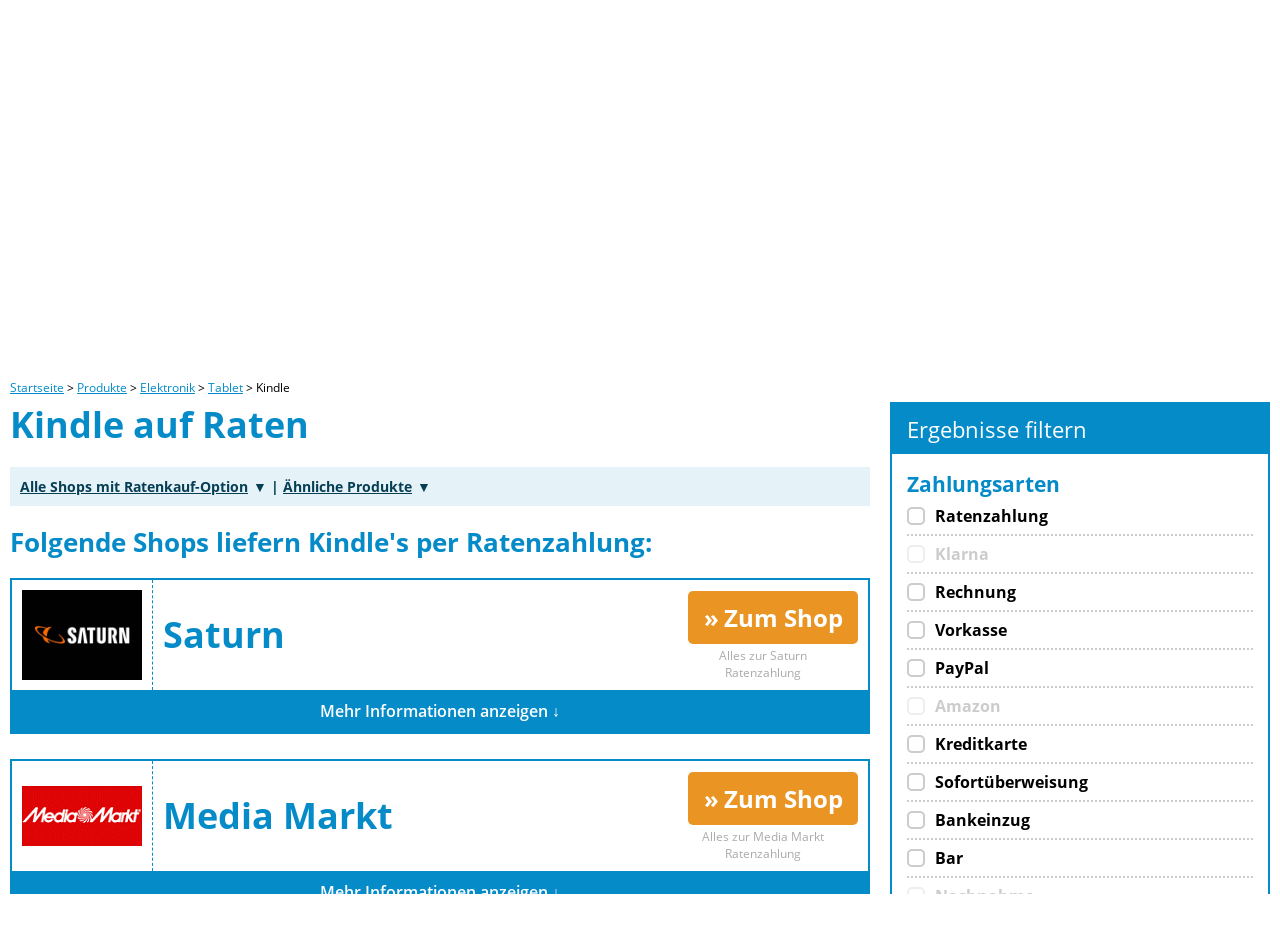

--- FILE ---
content_type: text/html; charset=utf-8
request_url: https://www.google.com/recaptcha/api2/aframe
body_size: 269
content:
<!DOCTYPE HTML><html><head><meta http-equiv="content-type" content="text/html; charset=UTF-8"></head><body><script nonce="DShrIOg12K5YHB3KVnXW9Q">/** Anti-fraud and anti-abuse applications only. See google.com/recaptcha */ try{var clients={'sodar':'https://pagead2.googlesyndication.com/pagead/sodar?'};window.addEventListener("message",function(a){try{if(a.source===window.parent){var b=JSON.parse(a.data);var c=clients[b['id']];if(c){var d=document.createElement('img');d.src=c+b['params']+'&rc='+(localStorage.getItem("rc::a")?sessionStorage.getItem("rc::b"):"");window.document.body.appendChild(d);sessionStorage.setItem("rc::e",parseInt(sessionStorage.getItem("rc::e")||0)+1);localStorage.setItem("rc::h",'1768894198134');}}}catch(b){}});window.parent.postMessage("_grecaptcha_ready", "*");}catch(b){}</script></body></html>

--- FILE ---
content_type: text/plain
request_url: https://www.google-analytics.com/j/collect?v=1&_v=j102&aip=1&a=1317322305&t=pageview&_s=1&dl=https%3A%2F%2Fwww.ratenzahlung.de%2Fprodukte%2Felektronik%2Ftablet%2Fkindle%2F&ul=en-us%40posix&dt=Kindle%20auf%20Raten%20kaufen%20%7C%20Lister%20aller%20Ratenkauf-Shops&sr=1280x720&vp=1280x720&_u=aEBAAEABEAAAACAAI~&jid=1172001469&gjid=1893893111&cid=871205466.1768894197&tid=UA-82919934-1&_gid=1574523466.1768894197&_r=1&_slc=1&z=1384567350
body_size: -286
content:
2,cG-T8FCC79279